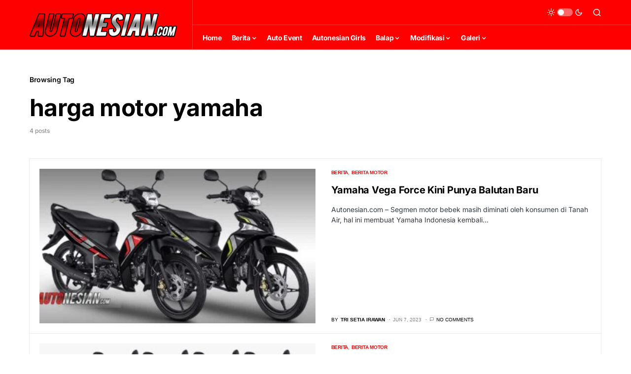

--- FILE ---
content_type: text/css
request_url: https://autonesian.com/wp-content/themes/Autonesian%202022-child/style.css?ver=1.0.0
body_size: 16
content:
/*
 * Theme Name:  Autonesian 2022 Child
 * Theme URI:   http://autonesian.com
 * Description: Autonesian Media Online Otomotif Indonesia.
 * Author:      Iconix Studio (Tri Setia Irawan)
 * Author URI:  http://iconixstudio.com
 * Template:    Autonesian 2022
 * Version:     1.0.0
 */

/* Copy any classes from parent theme here. They will override the parent's version. */
